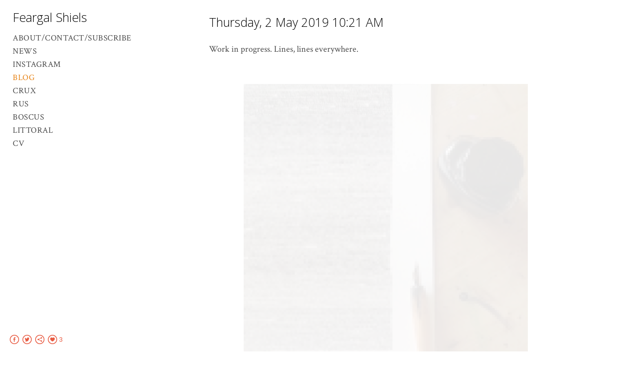

--- FILE ---
content_type: text/html; charset=UTF-8
request_url: https://www.feargalshiels.com/blog/2019-05-02-10-21?c=1
body_size: 7494
content:
<!doctype html>
<html lang="en" site-body ng-controller="baseController" prefix="og: http://ogp.me/ns#">
<head>
        <title>Thursday, 2 May 2019 10:21 AM</title>
    <base href="/">
    <meta charset="UTF-8">
    <meta http-equiv="X-UA-Compatible" content="IE=edge,chrome=1">
    <meta name="viewport" content="width=device-width, initial-scale=1">

    <link rel="manifest" href="/manifest.webmanifest">

	
    <meta name="keywords" content="feargalshiels.com, Thursday, 2 May 2019 10:21 AM, artist drawing Falmouth Cornwall Penzance">
    <meta name="generator" content="feargalshiels.com">
    <meta name="author" content="feargalshiels.com">

    <meta itemprop="name" content="Thursday, 2 May 2019 10:21 AM">
    <meta itemprop="url" content="https://www.feargalshiels.com/blog/2019-05-02-10-21?c=1">

    <link rel="alternate" type="application/rss+xml" title="RSS Thursday, 2 May 2019 10:21 AM" href="/extra/rss" />
    <!-- Open Graph data -->
    <meta property="og:title" name="title" content="Thursday, 2 May 2019 10:21 AM">

	
    <meta property="og:site_name" content="Feargal Shiels - Artist">
    <meta property="og:url" content="https://www.feargalshiels.com/blog/2019-05-02-10-21?c=1">
    <meta property="og:type" content="website">

            <!--    This part will not change dynamically: except for Gallery image-->

    <meta property="og:image" content="https://dvqlxo2m2q99q.cloudfront.net/000_clients/465253/page/4652532rxYKA2Y.jpg">
    <meta property="og:image:height" content="986">
    <meta property="og:image:width" content="1024">

    
    <meta property="fb:app_id" content="291101395346738">

    <!-- Twitter Card data -->
    <meta name="twitter:url" content="https://www.feargalshiels.com/blog/2019-05-02-10-21?c=1">
    <meta name="twitter:title" content="Thursday, 2 May 2019 10:21 AM">

	
	<meta name="twitter:site" content="Feargal Shiels - Artist">
    <meta name="twitter:creator" content="feargalshiels.com">

    <link rel="dns-prefetch" href="https://cdn.portfolioboxdns.com">

    	
	<link rel="icon" href="https://dvqlxo2m2q99q.cloudfront.net/000_clients/465253/file/32x32-465253yiZvR3sS.ico" type="image/x-icon" />
    <link rel="shortcut icon" href="https://dvqlxo2m2q99q.cloudfront.net/000_clients/465253/file/32x32-465253yiZvR3sS.jpg" type="image/jpeg" />
    <link rel="apple-touch-icon" sizes="57x57" href="https://dvqlxo2m2q99q.cloudfront.net/000_clients/465253/file/57x57-465253yiZvR3sS.jpg" type="image/jpeg" />
	<link rel="apple-touch-icon" sizes="114x114" href="https://dvqlxo2m2q99q.cloudfront.net/000_clients/465253/file/114x114-465253yiZvR3sS.jpg" type="image/jpeg" />
	<link rel="apple-touch-icon" sizes="72x72" href="https://dvqlxo2m2q99q.cloudfront.net/000_clients/465253/file/72x72-465253yiZvR3sS.jpg" type="image/jpeg" />
	<link rel="apple-touch-icon" sizes="144x144" href="https://dvqlxo2m2q99q.cloudfront.net/000_clients/465253/file/144x144-465253yiZvR3sS.jpg" type="image/jpeg" />
	<link rel="apple-touch-icon" sizes="60x60" href="https://dvqlxo2m2q99q.cloudfront.net/000_clients/465253/file/60x60-465253yiZvR3sS.jpg" type="image/jpeg" />
	<link rel="apple-touch-icon" sizes="120x120" href="https://dvqlxo2m2q99q.cloudfront.net/000_clients/465253/file/120x120-465253yiZvR3sS.jpg" type="image/jpeg" />
	<link rel="apple-touch-icon" sizes="76x76" href="https://dvqlxo2m2q99q.cloudfront.net/000_clients/465253/file/76x76-465253yiZvR3sS.jpg" type="image/jpeg" />
	<link rel="apple-touch-icon" sizes="152x152" href="https://dvqlxo2m2q99q.cloudfront.net/000_clients/465253/file/152x152-465253yiZvR3sS.jpg" type="image/jpeg" />
	<link rel="apple-touch-icon" sizes="196x196" href="https://dvqlxo2m2q99q.cloudfront.net/000_clients/465253/file/196x196-465253yiZvR3sS.jpg" type="image/jpeg" />
	<link rel="mask-icon" href="https://dvqlxo2m2q99q.cloudfront.net/000_clients/465253/file/16x16-465253yiZvR3sS.svg">
	<link rel="icon" href="https://dvqlxo2m2q99q.cloudfront.net/000_clients/465253/file/196x196-465253yiZvR3sS.jpg" type="image/jpeg" />
	<link rel="icon" href="https://dvqlxo2m2q99q.cloudfront.net/000_clients/465253/file/192x192-465253yiZvR3sS.jpg" type="image/jpeg" />
	<link rel="icon" href="https://dvqlxo2m2q99q.cloudfront.net/000_clients/465253/file/168x168-465253yiZvR3sS.jpg" type="image/jpeg" />
	<link rel="icon" href="https://dvqlxo2m2q99q.cloudfront.net/000_clients/465253/file/96x96-465253yiZvR3sS.jpg" type="image/jpeg" />
	<link rel="icon" href="https://dvqlxo2m2q99q.cloudfront.net/000_clients/465253/file/48x48-465253yiZvR3sS.jpg" type="image/jpeg" />
	<link rel="icon" href="https://dvqlxo2m2q99q.cloudfront.net/000_clients/465253/file/32x32-465253yiZvR3sS.jpg" type="image/jpeg" />
	<link rel="icon" href="https://dvqlxo2m2q99q.cloudfront.net/000_clients/465253/file/16x16-465253yiZvR3sS.jpg" type="image/jpeg" />
	<link rel="icon" href="https://dvqlxo2m2q99q.cloudfront.net/000_clients/465253/file/128x128-465253yiZvR3sS.jpg" type="image/jpeg" />
	<meta name="application-name" content="Feargal Shiels - Artist"/>
	<meta name="theme-color" content="#ffffff">
	<meta name="msapplication-config" content="browserconfig.xml" />

	<!-- sourcecss -->
<link rel="stylesheet" href="https://cdn.portfolioboxdns.com/pb3/application/_output/pb.out.front.ver.1764936980995.css" />
<!-- /sourcecss -->

    

</head>
<body id="pb3-body" pb-style="siteBody.getStyles()" style="visibility: hidden;" ng-cloak class="{{siteBody.getClasses()}}" data-rightclick="{{site.EnableRightClick}}" data-imgshadow="{{site.ThumbDecorationHasShadow}}" data-imgradius="{{site.ThumbDecorationBorderRadius}}"  data-imgborder="{{site.ThumbDecorationBorderWidth}}">

<img ng-if="site.LogoDoUseFile == 1" ng-src="{{site.LogoFilePath}}" alt="" style="display:none;">

<pb-scrol-to-top></pb-scrol-to-top>

<div class="containerNgView" ng-view autoscroll="true" page-font-helper></div>

<div class="base" ng-cloak>
    <div ng-if="base.popup.show" class="popup">
        <div class="bg" ng-click="base.popup.close()"></div>
        <div class="content basePopup">
            <div ng-include="base.popup.view"></div>
        </div>
    </div>
</div>

<logout-front></logout-front>

<script src="https://cdn.portfolioboxdns.com/pb3/application/_output/3rd.out.front.ver.js"></script>

<!-- sourcejs -->
<script src="https://cdn.portfolioboxdns.com/pb3/application/_output/pb.out.front.ver.1764936980995.js"></script>
<!-- /sourcejs -->

    <script>
        $(function(){
            $(document).on("contextmenu",function(e){
                return false;
            });
            $("body").on('mousedown',"img",function(){
                return false;
            });
            document.body.style.webkitTouchCallout='none';

	        $(document).on("dragstart", function() {
		        return false;
	        });
        });
    </script>
	<style>
		img {
			user-drag: none;
			user-select: none;
			-moz-user-select: none;
			-webkit-user-drag: none;
			-webkit-user-select: none;
			-ms-user-select: none;
		}
		[data-role="mobile-body"] .type-galleries main .gallery img{
			pointer-events: none;
		}
	</style>

<script>
    var isLoadedFromServer = true;
    var seeLiveMobApp = "";

    if(seeLiveMobApp == true || seeLiveMobApp == 1){
        if(pb.utils.isMobile() == true){
            pbAng.isMobileFront = seeLiveMobApp;
        }
    }
    var serverData = {
        siteJson : {"Guid":"15309oiRv3IaUFAp","Id":465253,"Url":"feargalshiels.com","IsUnpublished":0,"SecondaryUrl":null,"AccountType":1,"LanguageId":0,"IsSiteLocked":0,"MetaValidationTag":null,"CustomCss":"","CustomHeaderBottom":null,"CustomBodyBottom":"","MobileLogoText":"Feargal Shiels","MobileMenuBoxColor":"#f8f7f7","MobileLogoDoUseFile":0,"MobileLogoFileName":null,"MobileLogoFileHeight":null,"MobileLogoFileWidth":null,"MobileLogoFileNameS3Id":null,"MobileLogoFilePath":null,"MobileLogoFontFamily":"'Open Sans', sans-serif","MobileLogoFontSize":"31px","MobileLogoFontVariant":300,"MobileLogoFontColor":"#000000","MobileMenuFontFamily":"'Crimson Text', serif","MobileMenuFontSize":"13px","MobileMenuFontVariant":"regular","MobileMenuFontColor":"#474747","MobileMenuIconColor":"#474747","SiteTitle":"Feargal Shiels - Artist","SeoKeywords":"artist drawing Falmouth Cornwall Penzance","SeoDescription":"Feargal Shiels, a graduate of the  BA (Hons) Drawing course at Falmouth University, is an artist based near Penzance, Cornwall.","ShowSocialMediaLinks":1,"SocialButtonStyle":2,"SocialButtonColor":"#e85a41","SocialShowShareButtons":1,"SocialFacebookShareUrl":"https:\/\/www.feargalshiels.com","SocialFacebookUrl":"https:\/\/www.facebook.com\/Largefishsale","SocialTwitterUrl":"https:\/\/www.twitter.com\/feargalshiels","SocialFlickrUrl":null,"SocialLinkedInUrl":null,"SocialGooglePlusUrl":null,"SocialPinterestUrl":null,"SocialInstagramUrl":null,"SocialBlogUrl":null,"SocialFollowButton":0,"SocialFacebookPicFileName":"46525360Un89Hf.jpg","SocialHideLikeButton":null,"SocialFacebookPicFileNameS3Id":0,"SocialFacebookPicFilePath":"https:\/\/dvqlxo2m2q99q.cloudfront.net\/000_clients\/465253\/file\/46525360Un89Hf.jpg","BgImagePosition":1,"BgUseImage":null,"BgColor":"#ffffff","BgFileName":null,"BgFileWidth":null,"BgFileHeight":null,"BgFileNameS3Id":null,"BgFilePath":null,"BgBoxColor":"#f8f7f7","LogoDoUseFile":0,"LogoText":"Feargal Shiels","LogoFileName":null,"LogoFileHeight":null,"LogoFileWidth":null,"LogoFileNameS3Id":null,"LogoFilePath":null,"LogoDisplayHeight":null,"LogoFontFamily":"'Open Sans', sans-serif","LogoFontVariant":300,"LogoFontSize":"25px","LogoFontColor":"#000000","LogoFontSpacing":null,"LogoFontUpperCase":null,"ActiveMenuFontIsUnderline":0,"ActiveMenuFontIsItalic":0,"ActiveMenuFontIsBold":0,"ActiveMenuFontColor":"#e68012","HoverMenuFontIsUnderline":0,"HoverMenuFontIsItalic":0,"HoverMenuFontIsBold":0,"HoverMenuBackgroundColor":null,"ActiveMenuBackgroundColor":null,"MenuFontFamily":"'Crimson Text', serif","MenuFontVariant":"regular","MenuFontSize":"17px","MenuFontColor":"#474747","MenuFontColorHover":"#1f11eb","MenuBoxColor":"#f8f7f7","MenuBoxBorder":null,"MenuFontSpacing":"2px","MenuFontUpperCase":null,"H1FontFamily":"'Open Sans', sans-serif","H1FontVariant":300,"H1FontColor":"#000000","H1FontSize":"25px","H1Spacing":null,"H1UpperCase":null,"H2FontFamily":"'Open Sans', sans-serif","H2FontVariant":300,"H2FontColor":"#000000","H2FontSize":"19px","H2Spacing":null,"H2UpperCase":null,"H3FontFamily":"'Open Sans', sans-serif","H3FontVariant":300,"H3FontColor":"#474747","H3FontSize":"15px","H3Spacing":null,"H3UpperCase":null,"PFontFamily":"'Crimson Text', serif","PFontVariant":"regular","PFontColor":"#474747","PFontSize":"18px","PLineHeight":"22px","PLinkColor":"#e68012","PLinkColorHover":"#1f11eb","PSpacing":null,"PUpperCase":null,"ListFontFamily":"'Open Sans', sans-serif","ListFontVariant":300,"ListFontColor":"#474747","ListFontSize":"13px","ListSpacing":null,"ListUpperCase":null,"ButtonColor":"#000000","ButtonHoverColor":"#555555","ButtonTextColor":"#ffffff","SiteWidth":null,"ImageQuality":0,"DznLayoutGuid":4,"DsnLayoutViewFile":"left01","DsnLayoutTitle":"left01","DsnLayoutType":"left","DsnMobileLayoutGuid":3,"DsnMobileLayoutViewFile":"mobilemenu03","DsnMobileLayoutTitle":"mobilemenu03","FaviconFileNameS3Id":0,"FaviconFileName":"144x144-465253yiZvR3sS.jpg","FaviconFilePath":"https:\/\/dvqlxo2m2q99q.cloudfront.net\/000_clients\/465253\/file\/144x144-465253yiZvR3sS.jpg","ThumbDecorationBorderRadius":"0px","ThumbDecorationBorderWidth":"0px","ThumbDecorationBorderColor":"#474747","ThumbDecorationHasShadow":0,"MobileLogoDisplayHeight":"0px","IsFooterActive":0,"FooterContent":null,"MenuIsInfoBoxActive":0,"MenuInfoBoxText":"Feargal Shiels - Artist based in Cornwall, UK","MenuImageFileName":null,"MenuImageFileNameS3Id":null,"MenuImageFilePath":null,"FontCss":"<link id='sitefonts' href='https:\/\/fonts.googleapis.com\/css?subset=latin,latin-ext,greek,cyrillic&family=Crimson+Text:regular|Open+Sans:300' rel='stylesheet' type='text\/css'>","ShopSettings":{"Guid":"465253Sl9mzh4V","SiteId":465253,"ShopName":"Feargal Shiels","Email":"feargalshielsartist@gmail.com","ResponseSubject":"Thank you for your order - Feargal Shiels","ResponseEmail":"Thank you for your order, which will be shipped to you very shortly!","ReceiptNote":"Thank you so much for ordering from Feargal Shiels.","PaymentMethod":"paypal","InvoiceDueDays":30,"HasStripeUserData":null,"Address":"Bejew Cottage, St Buryan","Zip":"TR19 6EE","City":"Penzance","CountryCode":"GB","OrgNr":null,"PayPalEmail":"feargalshielsartist@gmail.com","Currency":"GBP","ShippingInfo":"Your package will be shipped via Royal Mail 2nd Class as a Large Letter.","ReturnPolicy":"A full refund of the purchase price (not including postage) will be issued for items returned undamaged within one week.","TermsConditions":"Please note: These are all original works of art, not prints; therefore, only one of each item is available. Please do not try to order more than one of each! While we have tried to take the most accurate photographs possible, some colour variation may occur depending on your screen. Studio visits can also be arranged should you wish to view these and other works in person.","ShippingRegions":[{"Guid":"465253ioBEktvn","SiteId":465253,"CountryCode":"EU","ShippingCost":2.5,"created_at":"2016-12-10 15:25:06","updated_at":"2016-12-10 15:25:06"},{"Guid":"465253pfuD7hlt","SiteId":465253,"CountryCode":"WORLD","ShippingCost":3.5,"created_at":"2016-12-10 15:25:36","updated_at":"2016-12-10 15:25:36"},{"Guid":"465253W42qZKvE","SiteId":465253,"CountryCode":"GB","ShippingCost":1,"created_at":"2016-12-10 15:25:06","updated_at":"2016-12-10 15:25:06"}],"TaxRegions":[]},"UserTranslatedText":{"Guid":"465253bCWV7naM","SiteId":465253,"Message":"Message","YourName":"Your Name","EnterTheLetters":"Enter The Letters","Send":"Send","ThankYou":"Thank You","Refresh":"Refresh","Follow":"Follow","Comment":"Comment","Share":"Share","CommentOnPage":"Comment On Page","ShareTheSite":"Share The Site","ShareThePage":"Share The Page","AddToCart":"Add To Cart","ItemWasAddedToTheCart":"Item Was Added To The Cart","Item":"Item","YourCart":"Your Cart","YourInfo":"Your Info","Quantity":"Quantity","Product":"Product","ItemInCart":"Item In Cart","BillingAddress":"Billing Address","ShippingAddress":"Shipping Address","OrderSummary":"Order Summary","ProceedToPay":"Proceed To Payment","Payment":"Payment","CardPayTitle":"Credit card information","PaypalPayTitle":"This shop uses paypal to process your payment","InvoicePayTitle":"This shop uses invoice to collect your payment","ProceedToPaypal":"Proceed to paypal to pay","ConfirmInvoice":"Confirm and receive invoice","NameOnCard":"Name on card","APrice":"A Price","Options":"Options","SelectYourCountry":"Select Your Country","Remove":"Remove","NetPrice":"Net Price","Vat":"Vat","ShippingCost":"Shipping Cost","TotalPrice":"Total Price","Name":"Name","Address":"Address","Zip":"Zip","City":"City","State":"State\/Province","Country":"Country","Email":"Email","Phone":"Phone","ShippingInfo":"Shipping Info","Checkout":"Checkout","Organization":"Organization","DescriptionOrder":"Description","InvoiceDate":"Invoice Date","ReceiptDate":"Receipt Date","AmountDue":"Amount Due","AmountPaid":"Amount Paid","ConfirmAndCheckout":"Confirm And Checkout","Back":"Back","Pay":"Pay","ClickToPay":"Click To Pay","AnErrorHasOccurred":"An Error Has Occurred","PleaseContactUs":"Please Contact Us","Receipt":"Receipt","Print":"Print","Date":"Date","OrderNr":"Order Number","PayedWith":"Paid With","Seller":"Seller","HereIsYourReceipt":"Here Is Your Receipt","AcceptTheTerms":"Accept The Terms","Unsubscribe":"Unsubscribe","ViewThisOnline":"View This Online","Price":"Price","SubTotal":"Subtotal","Tax":"Tax","OrderCompleteMessage":"Please download your receipt.","DownloadReceipt":"Download Receipt","ReturnTo":"Return to site","ItemPurchasedFrom":"items was purchased from","SameAs":"Same As","SoldOut":"SOLD OUT","ThisPageIsLocked":"This page is locked","Invoice":"Invoice","BillTo":"Bill to:","Ref":"Reference no.","DueDate":"Due date","Notes":"Notes:","CookieMessage":"We are using cookies to give you the best experience on our site. By continuing to use this website you are agreeing to the use of cookies.","CompleteOrder":"Thank you for your order!","Prev":"Previous","Next":"Next","Tags":"Tags","Description":"Description","Educations":"Education","Experiences":"Experience","Awards":"Awards","Exhibitions":"Exhibitions","Skills":"Skills","Interests":"Interests","Languages":"Languages","Contacts":"Contacts","Present":"Present","created_at":"2015-11-06 15:57:11","updated_at":"2015-11-06 15:57:11"},"GoogleAnalyticsSnippet":"","GoogleAnalyticsObjects":null,"EnableRightClick":null,"EnableCookie":0,"EnableRSS":null,"SiteBGThumb":null,"ClubType":null,"ClubMemberAtSiteId":null,"ProfileImageFileName":null,"ProfileImageS3Id":null,"CoverImageFileName":null,"CoverImageS3Id":null,"ProfileImageFilePath":null,"CoverImageFilePath":null,"StandardBgImage":null,"NrOfProLikes":3,"NrOfFreeLikes":0,"NrOfLikes":3,"ClientCountryCode":"GB","HasRequestedSSLCert":3,"CertNextUpdateDate":1731118973,"IsFlickrWizardComplete":null,"FlickrNsId":null,"SignUpAccountType":null,"created_at":1446821831000},
        pageJson : '',
        menuJson : [{"Guid":"465253nsnrElck","SiteId":465253,"PageGuid":"465253NpWYZVui","Title":"ABOUT\/CONTACT\/SUBSCRIBE","Url":"\/about","Target":"_self","ListOrder":0,"ParentGuid":null,"created_at":"2015-11-06 16:24:56","updated_at":"2016-11-21 19:09:27","Children":[]},{"Guid":"465253MOMlS0Ho","SiteId":465253,"PageGuid":"465253L0KPGtRm","Title":"NEWS","Url":"\/news","Target":"_self","ListOrder":1,"ParentGuid":null,"created_at":"2019-05-10 09:58:51","updated_at":"2019-05-10 10:03:51","Children":[]},{"Guid":"465253rjDP1v8t","SiteId":465253,"PageGuid":"465253lVq5yjCz","Title":"INSTAGRAM","Url":"\/instagram","Target":"_self","ListOrder":2,"ParentGuid":null,"created_at":"2021-04-27 14:24:57","updated_at":"2021-04-27 14:25:57","Children":[]},{"Guid":"465253UzFm2VkJ","SiteId":465253,"PageGuid":"465253Hvec7Ppd","Title":"BLOG","Url":"\/blog","Target":"_self","ListOrder":3,"ParentGuid":null,"created_at":"2016-04-19 14:18:40","updated_at":"2021-04-27 14:25:57","Children":[]},{"Guid":"465253898KSpmZ","SiteId":465253,"PageGuid":"465253xWbUH6sg","Title":"CRUX","Url":"\/crux","Target":"_self","ListOrder":4,"ParentGuid":null,"created_at":"2017-03-21 18:00:30","updated_at":"2021-04-27 14:25:57","Children":[]},{"Guid":"465253rplSDewt","SiteId":465253,"PageGuid":"465253pqKKLpBj","Title":"RUS","Url":"\/rus","Target":"_self","ListOrder":5,"ParentGuid":null,"created_at":"2017-03-21 18:19:59","updated_at":"2021-04-27 14:25:57","Children":[]},{"Guid":"465253D5IumsJ7","SiteId":465253,"PageGuid":"465253Vn7VdyLF","Title":"BOSCUS","Url":"\/boscus","Target":"_self","ListOrder":6,"ParentGuid":null,"created_at":"2017-03-21 18:26:59","updated_at":"2021-04-27 14:25:57","Children":[]},{"Guid":"465253pAaB5hn6","SiteId":465253,"PageGuid":"465253wZfGSH7D","Title":"LITTORAL","Url":"\/littoral","Target":"_self","ListOrder":7,"ParentGuid":null,"created_at":"2017-03-21 19:07:59","updated_at":"2021-04-27 14:25:57","Children":[]},{"Guid":"465253ewAS8jBe","SiteId":465253,"PageGuid":"465253r3GjuKte","Title":"CV","Url":"\/cv","Target":"_self","ListOrder":8,"ParentGuid":null,"created_at":"2019-07-15 11:26:36","updated_at":"2021-04-27 14:25:57","Children":[]}],
        timestamp: 1762878425,
        resourceVer: 379,
        frontDictionaryJson: {"common":{"text404":"The page you are looking for does not exist!","noStartPage":"You don't have a start page","noStartPageText1":"Use any page as your start page or create a new page.","noStartPageText2":"How do I use an an existing page as my start page?","noStartPageText3":"- Click on PAGES (In the admin panel to the right)","noStartPageText4":"- Click on the page you want to have as your start page.","noStartPageText5":"- Toggle the Start page switch.","noStartPage2":"This website doesn't have any start page","loginAt":"Login at","toManage":"to manage the website.","toAddContent":"to add content.","noContent1":"Create your first page","noContent11":"Create your first page","noContent111":"Click on New Page","noContent2":"Click on <span>new page<\/span> to add your content to galleries, blogs, e-commerce and much more","noContent":"This website doesn't have any content","onlinePortfolioWebsite":"Online portfolio website","addToCartMessage":"The item has been added to your cart","iaccepthe":"I accept the","termsandconditions":"terms & conditions","andthe":"and the","returnpolicy":"return policy","admin":"Admin","back":"Back","edit":"Edit","appreciate":"Appreciate","portfolioboxLikes":"Portfoliobox Likes","like":"Like","youCanOnlyLikeOnce":"You can only like once","search":"Search","blog":"Blog","allow":"Allow","allowNecessary":"Allow Necessary","leaveWebsite":"Leave Website"},"monthName":{"january":"January","february":"February","march":"March","april":"April","may":"May","june":"June","july":"July","august":"August","september":"September","october":"October","november":"November","december":"December"}}    };

    var allowinfscroll = "false";
    allowinfscroll = (allowinfscroll == undefined) ? true : (allowinfscroll == 'true') ? true : false;

    var isAdmin = false;
    var addScroll = false;
    var expTimer = false;

    $('body').css({
        visibility: 'visible'
    });

    pb.initializer.start(serverData,isAdmin,function(){
        pbAng.App.start();
    });

    //add for custom JS
    var tempObj = {};
</script>

<script>
    window.pb_analytic = {
        ver: 3,
        s_id: (pb && pb.data && pb.data.site) ? pb.data.site.Id : 0,
        h_s_id: "85752ee4498dbdd5d3dcb500f4339661",
    }
</script>
<script defer src="https://cdn.portfolioboxdns.com/0000_static/app/analytics.min.js"></script>


<!--<script type="text/javascript" src="https://maps.google.com/maps/api/js?sensor=true"></script>-->


                    <script type="application/ld+json">
                    {
                        "@context": "https://schema.org/",
                        "@type": "WebSite",
                        "url": "https://www.feargalshiels.com/blog",
                        "name": "Feargal Shiels - Artist",
                        "author": {
                            "@type": "Person",
                            "name": "Feargal Shiels"
                        },
                        "description": "Feargal Shiels, a graduate of the  BA (Hons) Drawing course at Falmouth University, is an artist based near Penzance, Cornwall.",
                        "publisher": "Feargal Shiels - Artist"
                    }
                    </script>
                
                        <script type="application/ld+json">
                        {
                            "@context": "https://schema.org/",
                            "@type": "BlogPosting",
                            "@id": "https://www.feargalshiels.com/blog/2019-05-02-10-21",
                            "headline": "Thursday, 2 May 2019 10:21 AM",
                            "dateCreated": "2019-05-10 10:13:30",
                            "datePublished": "2019-05-02 10:21:00",
                            "dateModified": "2019-05-10 10:18:30",
                            "articleBody": "



Work in progress. Lines, lines everywhere.",
                            "author" : 
                        {
                          "@type": "Person",
                          "name": "Feargal Shiels"
                        },
                            "mainEntityOfPage": {
        						"@type": "WebPage",
        						"@id": "https://www.feargalshiels.com/blog"
      						},
                            "publisher" : {
                            	"@type" : "Organization",
                                "name" : "https://www.feargalshiels.com/",
                                "logo": {
                                	"@type" : "ImageObject",
                                    "url": "https://www.feargalshiels.com/"
                                }
                            },
                        "image":[
                                {
                                    "@type": "ImageObject",
                                    "image": "https://dvqlxo2m2q99q.cloudfront.net/000_clients/465253/page/4652532rxYKA2Y.jpg",
                                    "url": "https://dvqlxo2m2q99q.cloudfront.net/000_clients/465253/page/4652532rxYKA2Y.jpg",
                                    "description": "",
                                    "name": "",
                                    "height": "986",
                                    "width": "1024"
                                }
                                ]
                        }
                        </script>
                        
<script src="https://www.google.com/recaptcha/api.js?render=explicit" defer></script>

</body>
<return-to-mobile-app></return-to-mobile-app>
<public-cookie></public-cookie>
</html>